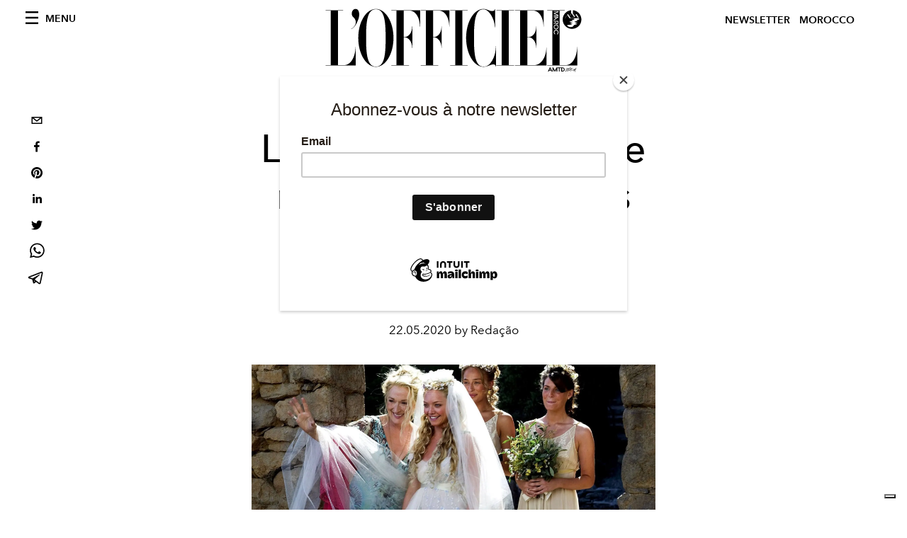

--- FILE ---
content_type: text/html; charset=utf-8
request_url: https://www.google.com/recaptcha/api2/aframe
body_size: 265
content:
<!DOCTYPE HTML><html><head><meta http-equiv="content-type" content="text/html; charset=UTF-8"></head><body><script nonce="S15fiqws6Iw34MqEaxqw-w">/** Anti-fraud and anti-abuse applications only. See google.com/recaptcha */ try{var clients={'sodar':'https://pagead2.googlesyndication.com/pagead/sodar?'};window.addEventListener("message",function(a){try{if(a.source===window.parent){var b=JSON.parse(a.data);var c=clients[b['id']];if(c){var d=document.createElement('img');d.src=c+b['params']+'&rc='+(localStorage.getItem("rc::a")?sessionStorage.getItem("rc::b"):"");window.document.body.appendChild(d);sessionStorage.setItem("rc::e",parseInt(sessionStorage.getItem("rc::e")||0)+1);localStorage.setItem("rc::h",'1769029454029');}}}catch(b){}});window.parent.postMessage("_grecaptcha_ready", "*");}catch(b){}</script></body></html>

--- FILE ---
content_type: image/svg+xml
request_url: https://www.lofficielmaroc.ma/images/logo-lofficiel-rev-amtd.svg
body_size: 5281
content:
<svg xmlns="http://www.w3.org/2000/svg" xml:space="preserve" id="Calque_1" x="0" y="0" style="enable-background:new 0 0 113 26" version="1.1" viewBox="0 0 113 26"><style>.st0{fill:#fff}</style><path d="M107.81 3.92c-.09-.14-.18-.27-.27-.41-.06.09-.12.18-.17.26-.02.02-.04.02-.05 0-.27-.4-.53-.8-.8-1.2-.01.02-.02.04-.04.05l-.58.88c-.02.03-.04.03-.05 0l-1.07-1.61c-.05.07-.1.15-.15.22l-.7 1.06c.16.24.32.49.48.73l3.4.02" class="st0"/><path d="M105.35.66v1.39l.72 1.08.36-.54c.09-.13.18-.27.27-.4.02-.02.04-.02.05 0l.42.63.7 1.06c0 .01.01.01.01.02v.21c0 .05-.02.07-.07.07h-.06c-.07 0-.09.09-.03.13.06.03.12.07.19.1.06.03.04.13-.03.13-.35.02-.69.03-1.04.05-.07 0-.09.11-.02.13.15.05.31.11.46.16.06.02.06.11-.01.13-.42.11-.83.21-1.25.32-.07.02-.07.11-.01.13.37.13.75.26 1.12.39.07.02.06.13-.02.13-.25.01-.5.03-.75.05-.07 0-.09.1-.02.13.2.08.4.17.59.25.06.03.05.12-.02.13-.32.04-.66.02-.97.13-.35.12-.3.49-.73.72-.43.23-1.01.22-1.44.05-.43-.17-.58-.26-.74-.4-.15-.13-.01-.32.14-.32.46-.06 1.26-.12 1.72-.18.07-.01.08-.1.02-.13-.2-.08-.4-.17-.59-.25-.07-.03-.05-.13.02-.13.25-.02.5-.03.75-.05.07-.01.09-.11.02-.13-.37-.13-.75-.26-1.12-.39-.06-.02-.06-.11.01-.13.42-.11.83-.21 1.25-.32.07-.02.07-.11.01-.13-.15-.05-.31-.11-.46-.16-.04-.01-.05-.04-.04-.08s.03-.05.06-.05c.35-.02.69-.03 1.04-.05.07 0 .09-.09.03-.13-.06-.03-.12-.07-.18-.1s-.04-.13.03-.13h.16c.05 0 .07-.02.07-.07v-.13H104c-.01 0-.02 0-.03-.01-.31-.47-.62-.93-.93-1.4-.31.47-.62.93-.92 1.4-.01.02-.02.02-.04.01s-.02-.03-.01-.04c.32-.48.63-.96.95-1.44.07-.1.13-.2.2-.3.02-.02.04-.02.05 0 .21.31.41.62.62.94.23-.35.46-.69.69-1.04.01-.01.02-.03.03-.04V.66a3.832 3.832 0 0 0-3.46 3.99c.09 2.04 1.77 3.64 3.81 3.65s3.73-1.59 3.83-3.63-1.41-3.81-3.44-4.01m.42.48c0-.03.03-.06.06-.06s.06.03.06.06-.03.06-.06.06-.06-.03-.06-.06m.07.57c0-.03.03-.06.06-.06s.06.03.06.06-.03.06-.06.06-.06-.03-.06-.06m.12.77c-.03 0-.06-.03-.06-.06s.03-.06.06-.06.06.03.06.06-.03.06-.06.06m.31-.41c-.03 0-.06-.03-.06-.06s.03-.06.06-.06.06.03.06.06-.03.06-.06.06m.25-.55c-.03 0-.06-.03-.06-.06s.03-.06.06-.06.06.03.06.06-.03.06-.06.06m.46.17c-.03 0-.06-.03-.06-.06s.03-.06.06-.06.06.03.06.06-.03.06-.06.06m.22.76c-.03 0-.06-.03-.06-.06s.03-.06.06-.06.06.03.06.06-.02.06-.06.06m.09-.47c-.03 0-.06-.03-.06-.06s.03-.06.06-.06.06.03.06.06c0 .04-.02.06-.06.06m-2.9-.5c.03 0 .06.03.06.06s-.03.06-.06.06-.06-.03-.06-.06.03-.06.06-.06m-.2-.57c.03 0 .06.03.06.06s-.03.06-.06.06-.06-.03-.06-.06c0-.04.03-.06.06-.06m-.2 1.45c.03 0 .06.03.06.06s-.03.06-.06.06-.06-.03-.06-.06c0-.04.02-.06.06-.06m-.14-.33c0 .03-.03.06-.06.06s-.06-.03-.06-.06.03-.06.06-.06.06.03.06.06m-.16-.95c.03 0 .06.03.06.06s-.03.06-.06.06-.06-.03-.06-.06.02-.06.06-.06m-.03.37c.03 0 .06.03.06.06s-.03.06-.06.06-.06-.03-.06-.06.03-.06.06-.06m-.62.17c.03 0 .06.03.06.06s-.03.06-.06.06-.06-.03-.06-.06.02-.06.06-.06m-.25.36c.03 0 .06.03.06.06s-.03.06-.06.06-.06-.03-.06-.06.03-.06.06-.06M95.87 24.1l-.79 1.66h.34l.19-.4h.77l.2.4h.34l-.79-1.66h-.26zm-.13.97.26-.55.26.55h-.52zM97.96 25.34l-.67-1.24H97v1.66h.31v-.98l.52.98h.25l.52-.98v.98h.32V24.1h-.3zM99 24.38h.58v1.38h.32v-1.38h.58v-.28H99zM101.68 24.31c-.16-.14-.38-.21-.65-.21h-.47v1.66h.47c.27 0 .49-.07.65-.21.19-.17.29-.38.29-.61a.79.79 0 0 0-.29-.63m-.21 1.03c-.11.09-.26.14-.45.14h-.15v-1.1h.15c.2 0 .36.05.46.14.11.09.16.23.16.41-.01.18-.06.32-.17.41M103.06 25.4c.05.02-.07.08-.04.11.02.02.1 0 .11 0s.12-.02.17-.05c.03-.02.04-.02.04-.03.02-.04.03-.08.04-.1.05-.15.24-.51.36-.7.02-.02.03-.05.06-.07.02-.02.07-.01.09.01s-.03.02-.04.04c-.16.24-.3.5-.42.76 0 .01-.01.02-.01.04h.02c.08-.04.15-.07.22-.1.23-.12.45-.26.65-.44.1-.1.2-.2.25-.33.05-.12 0-.21-.13-.22a.83.83 0 0 0-.41.07c-.35.13-.62.37-.86.64-.08.09-.16.17-.2.29 0 .01-.01.06-.03.06h-.01c-.03-.07-.01-.11.01-.16.13-.22.3-.41.5-.57.19-.16.4-.29.64-.36.12-.04.24-.06.37-.03.18.05.25.2.17.37-.09.17-.22.3-.37.41-.32.23-.66.43-1.05.53-.04.01-.08.01-.12.01-.04-.01-.09-.02-.09-.07-.01-.07.05-.11.08-.11" class="st0"/><path d="M103.1 25.58h-.04c-.03-.01-.1-.02-.1-.08 0-.03.01-.06.04-.08a.11.11 0 0 1 .06-.03c.01 0 .02.01.02.02 0 .02-.01.03-.03.05-.01.01-.03.03-.03.04.01.01.04.01.1 0 .01 0 .12-.02.17-.05.02-.01.03-.02.03-.02.01-.03.02-.06.03-.08l.01-.02c.05-.15.24-.51.37-.7.02-.03.04-.05.06-.08.01-.01.03-.02.05-.01.02 0 .05.01.06.02.01.01.01.01.01.02s-.01.02-.02.02-.02.01-.02.01c-.16.25-.31.51-.42.76 0 0 0 .01-.01.01l.06-.03c.05-.02.1-.05.15-.07.25-.14.46-.27.64-.43.09-.08.19-.19.25-.33.02-.06.02-.11 0-.14-.02-.04-.06-.06-.12-.07a.773.773 0 0 0-.4.07c-.3.11-.57.32-.86.64l-.02.02c-.07.08-.14.15-.18.26v.01c0 .02-.01.06-.04.06-.01 0-.02 0-.02-.01-.04-.07-.01-.12.01-.17.13-.21.3-.4.5-.57.21-.18.42-.29.64-.36.12-.04.24-.06.38-.03.09.02.16.08.19.15s.02.15-.02.24c-.08.15-.2.29-.37.41-.39.28-.71.44-1.05.53-.03.02-.06.02-.08.02zm-.04-.16c-.01 0-.03.01-.04.02s-.03.03-.03.06c0 .04.03.05.08.06.03.01.07 0 .11-.01.34-.08.66-.24 1.04-.52.17-.12.29-.25.37-.4.04-.08.05-.15.02-.22a.254.254 0 0 0-.18-.13.622.622 0 0 0-.36.03c-.22.07-.43.18-.64.36-.2.17-.37.36-.5.57-.03.05-.04.09-.01.14.01-.01.02-.03.02-.04v-.01c.04-.11.11-.19.18-.27l.02-.02c.29-.32.56-.53.87-.64.13-.05.27-.09.42-.07.07.01.11.04.14.08.02.04.02.1 0 .16-.06.14-.16.25-.25.34-.18.17-.39.3-.65.44-.05.03-.1.05-.15.07-.02.01-.05.02-.07.03s-.02.01-.03 0h-.01v-.01c.01-.02.01-.03.01-.04.11-.26.25-.52.42-.76 0-.01.02-.02.03-.02 0 0 .01 0 .01-.01-.01-.01-.02-.02-.04-.02-.01 0-.02 0-.03.01-.02.02-.04.05-.05.07-.12.19-.31.55-.36.7l-.01.02c-.01.02-.02.05-.03.08 0 .01-.03.03-.04.03-.05.03-.16.05-.17.05-.04.01-.1.01-.12-.01-.01-.01-.01-.01-.01-.02 0-.02.02-.04.03-.06 0-.02.01-.04.01-.04zm-.15-.05zM105.49 24.5c0 .01-.03.02-.03.01-.02-.11-.07-.15-.26-.11-.15.04-.28.11-.41.2-.02.01-.05.03-.04.06 0 .01.04.01.07.01.05 0 .09-.01.14-.01.02 0 .05 0 .06.02.01.03-.02.04-.04.05-.22.11-.42.26-.59.43-.07.08-.15.2-.16.24-.01.04-.01.1.06.1.06.01.19-.04.34-.1.25-.11.49-.23.74-.34.02-.01.06-.03.08-.01.02.02-.03.04-.05.05-.29.16-.58.33-.9.44-.06.02-.12.03-.18.03-.14.01-.2-.08-.15-.21.03-.07.08-.14.13-.2.12-.15.28-.27.43-.38.03-.02.11-.04 0-.07-.06-.02-.05-.09.01-.14.11-.1.24-.17.39-.21.07-.02.14-.04.21-.03.07 0 .17.06.15.17" class="st0"/><path d="M104.29 25.57c-.06 0-.11-.02-.14-.06-.03-.04-.03-.1-.01-.17.03-.08.08-.14.13-.2.14-.16.31-.29.44-.38.01 0 .02-.01.02-.01.01-.01.03-.02.03-.02s-.01-.01-.05-.02c-.02-.01-.04-.02-.05-.04-.01-.03.01-.08.05-.11.11-.09.24-.16.39-.22.06-.02.14-.04.22-.03.07.01.13.04.16.08.02.03.03.07.02.11 0 .01-.02.02-.03.02-.01 0-.02-.01-.02-.02-.02-.1-.06-.14-.25-.1-.14.04-.27.1-.4.2h-.01c-.01.01-.04.03-.03.04h.05c.03 0 .06 0 .08-.01.02 0 .04 0 .06-.01.02 0 .06 0 .07.03s-.02.05-.04.06h-.01c-.22.11-.42.25-.59.43-.07.08-.15.2-.16.23-.01.02-.01.04 0 .06.01.01.02.02.05.03h.01c.07 0 .2-.05.33-.1.15-.07.3-.14.46-.21.09-.04.19-.09.28-.13h.01c.02-.01.06-.03.08 0 0 .01.01.02 0 .02 0 .02-.03.03-.05.04l-.05.03c-.27.15-.56.31-.86.42-.05.02-.11.03-.19.04.01 0 0 0 0 0zm.99-1.24c-.06 0-.11.02-.16.03-.15.05-.28.12-.38.21-.03.03-.05.07-.05.09 0 .01.01.02.03.03.04.01.06.02.06.04s-.02.03-.04.04c-.01 0-.02.01-.02.01-.13.09-.3.21-.43.37-.05.06-.1.12-.13.19-.02.06-.02.11.01.15.03.03.07.05.14.05s.13-.02.18-.03c.3-.11.59-.26.86-.42l.05-.03c.01-.01.03-.02.04-.03v-.01c-.01-.01-.04 0-.05.01h-.01c-.09.04-.19.09-.28.13-.15.07-.3.14-.46.21-.16.06-.27.1-.33.1h-.01c-.04 0-.05-.02-.06-.04-.02-.03-.01-.06-.01-.08.01-.03.09-.16.17-.24.17-.18.37-.33.6-.44h.01c.02-.01.03-.02.02-.03 0-.01-.02-.02-.04-.01-.02 0-.04 0-.06.01-.03 0-.06.01-.08.01-.03 0-.07 0-.07-.02-.01-.03.02-.05.04-.06h.01c.13-.1.27-.17.41-.2.18-.03.25 0 .28.12.01-.03 0-.07-.02-.09-.03-.04-.08-.06-.14-.07h-.08zM102.34 24.9c0-.03.05-.08.15-.2 0 0 .19-.21.55-.36.02-.01.04-.01.06-.02.03-.01.07-.02.1.01s.04.06.01.11c-.04.09-.1.18-.15.26-.14.21-.28.41-.42.62-.07.1-.13.15.04.16.03 0-.01.03-.01.03-.19-.01-.16.03-.25.15 0 0-.02.04-.04.05-.01.01-.02.04-.04.03-.02-.01-.01-.04-.01-.06 0 0 0-.01.01-.01.02-.04.06-.11.03-.11-.08.01-.2.08-.21.1 0 0-.01.03-.03.04h-.01c-.03-.01-.02-.06 0-.08.04-.04.09-.07.15-.09.2-.07.19-.09.26-.19.19-.29.39-.57.59-.86.02-.03.05-.07.02-.09-.03-.02-.06 0-.09.01-.31.15-.47.24-.59.41-.02.03-.06.11-.07.12-.03.02-.05-.01-.05-.03" class="st0"/><path d="M102.34 25.77h-.01c-.02-.01-.03-.04-.01-.08 0 0 0-.01.01-.01 0-.01.01-.02.01-.03.01-.02.03-.06.03-.07-.08.01-.19.08-.2.09 0 .01-.01.03-.03.04h-.02c-.01-.01-.02-.02-.02-.03-.01-.02.01-.05.02-.07a.35.35 0 0 1 .15-.09c.17-.06.19-.08.24-.16 0-.01.01-.02.02-.03.13-.2.27-.39.4-.58.06-.09.13-.18.19-.28l.01-.01c.01-.02.03-.04.02-.05 0 0 0-.01-.01-.01-.02-.01-.04 0-.07.01h-.01c-.32.16-.47.24-.58.41-.01.01-.02.03-.03.05-.03.05-.04.07-.05.08-.01 0-.03 0-.04-.01s-.02-.03-.02-.04c0-.03.05-.08.15-.2 0 0 .2-.22.55-.36.02-.01.04-.01.06-.02h.01c.03-.01.07-.02.1.01s.04.07.02.12c-.04.09-.1.18-.15.26-.09.13-.18.27-.27.4-.05.07-.1.14-.15.22-.01.01-.02.02-.02.03-.03.04-.05.07-.04.08s.04.02.1.03c.02 0 .02.02.02.02 0 .01-.02.03-.03.03-.14-.01-.16.01-.2.08a.21.21 0 0 1-.04.06c-.01.01-.02.03-.04.05 0 0 0 .01-.01.01-.02.03-.04.05-.06.05zm.03-.22c.01 0 .01 0 .02.01.01.02 0 .05-.03.09 0 .01-.01.02-.01.03v.01c-.01.02-.01.04 0 .05 0 0 .01 0 .02-.02l.01-.01c.01-.01.03-.04.03-.05.02-.02.03-.04.04-.06.04-.07.06-.1.21-.09 0 0 .01 0 .01-.01-.07-.01-.1-.02-.11-.04-.01-.03.01-.06.04-.11.01-.01.02-.02.02-.03.05-.07.1-.14.15-.22.09-.13.18-.27.27-.4.06-.08.11-.17.15-.26.02-.04.01-.07-.01-.09-.02-.02-.05-.01-.08 0h-.01c-.02.01-.04.01-.05.02-.35.14-.54.35-.54.35-.09.1-.15.16-.15.19 0 .01 0 .02.01.02h.01c.01 0 .03-.04.04-.07.01-.02.02-.04.03-.05.12-.17.27-.26.59-.41h.01c.03-.01.06-.03.09-.01.01.01.02.02.02.03 0 .02-.01.05-.03.07l-.01.01c-.06.09-.13.18-.19.28-.13.19-.27.38-.4.58-.01.01-.01.02-.02.03-.05.08-.06.1-.25.16-.07.02-.11.05-.14.09-.01.01-.02.03-.01.05 0 .01 0 .01.01.01s.01-.02.02-.03v-.01c.03-.03.15-.1.24-.11zm.31-.05zM106.7 24.32c.01-.03.03-.07-.01-.09s-.06.01-.08.03c-.2.18-.36.39-.5.61-.07.1-.06.15-.26.17-.08.01-.08-.02-.06-.06.04-.1.07-.2.13-.3.02-.03.03-.06.02-.1 0-.01-.01-.02-.03-.02-.03 0-.05.05-.06.08-.04.11-.08.23-.13.34-.03.06-.02.09-.12.12-.07.02-.13.03-.2.05-.01 0-.06.01-.05.03.01.02.04.01.06.01.06-.01.12-.02.17-.04.08-.02.09-.03.06.04-.03.08-.05.18-.07.26-.01.04 0 .07.03.09s.05.01.08-.01c.04-.03.07-.06.09-.09.07-.09.15-.18.21-.28.05-.09.06-.09.13-.09h.07c.09 0 .1-.02.06.08-.05.11-.09.23-.13.35-.03.1-.05.21-.06.31 0 .03 0 .08.03.09.03 0 .04-.05.04-.08.03-.2.11-.39.17-.59.02-.07.02-.05.04-.1 0-.01.04-.07.04-.07.04 0 .06.01.08.01.05 0 .08.01.09 0 .01-.01-.02-.02-.04-.03-.02 0-.1-.03-.1-.04.01-.04.04-.1.05-.12.09-.18.17-.37.25-.56m-.78.82c-.07.12-.15.23-.24.33-.01.01-.03.02-.04.02-.02 0-.01-.03-.01-.04.02-.1.06-.2.09-.3.02-.07.15-.05.16-.06.06 0 .08-.01.04.05m.5-.36-.06.12c-.05.1-.03.12-.2.1-.03 0-.04-.01-.02-.04.03-.06.34-.45.44-.55.01-.01.01 0 .01.01-.05.11-.12.25-.17.36" class="st0"/><path d="M106.1 25.91c-.04-.01-.05-.06-.05-.1.02-.13.04-.22.06-.31.04-.12.08-.24.13-.35l.01-.01c.01-.02.02-.05.02-.05h-.14c-.06 0-.07 0-.12.08-.04.07-.09.14-.14.2-.02.03-.04.05-.06.08-.03.03-.06.07-.1.1-.03.02-.06.04-.1.01a.095.095 0 0 1-.04-.1l.01-.04c.02-.07.04-.15.06-.21 0-.01.01-.04.01-.04s-.03.01-.05.01l-.15.03h-.03c-.02 0-.06.01-.07-.02v-.02c.01-.01.03-.02.05-.03.06-.02.11-.03.17-.05l.03-.01c.08-.02.08-.04.1-.08 0-.01.01-.02.01-.03.02-.06.04-.12.07-.17.02-.05.04-.11.06-.16s.05-.08.07-.09c.02 0 .03.01.04.03.01.04 0 .08-.02.11-.05.07-.08.15-.11.23-.01.02-.01.04-.02.06 0 .01-.01.04-.01.04s.01.01.06.01c.16-.01.18-.05.23-.12.01-.01.02-.03.03-.04.18-.26.33-.45.5-.61l.01-.01c.02-.02.05-.05.09-.02.05.03.03.07.01.1v.01c-.04.1-.09.2-.13.3l-.12.27v.01a.66.66 0 0 0-.04.11c.01.01.05.02.09.03.01 0 .05.02.05.04 0 .01 0 .01-.01.01-.01.01-.03.01-.09 0-.02 0-.04 0-.07-.01h-.01l-.03.06-.01.02c-.01.02-.01.02-.02.05l-.01.02c-.01.03-.02.05-.03.08-.06.16-.12.33-.15.5v.01c0 .02-.01.06-.04.07.01 0 .01 0 0 0zm.02-.85h.07c.05 0 .08 0 .09.01.01.01 0 .03-.02.07l-.01.01c-.04.11-.08.22-.13.35-.03.09-.05.18-.06.31 0 .03 0 .07.02.08h.01c.01-.01.01-.04.02-.05v-.01c.03-.18.09-.35.15-.51.01-.03.02-.05.03-.08l.01-.02c.01-.03.01-.03.02-.05l.01-.02c0-.01.03-.06.04-.07v-.01h.03c.03 0 .05.01.07.01h.06c-.01 0-.02-.01-.02-.01a.426.426 0 0 1-.11-.04v-.01c.01-.04.03-.09.04-.12v-.01l.12-.27c.04-.1.09-.2.13-.3v-.01c.01-.03.02-.06-.01-.07-.02-.01-.04 0-.06.02l-.01.01c-.17.16-.32.34-.5.6-.01.02-.02.03-.03.04-.04.07-.07.12-.25.13-.04 0-.07 0-.08-.01-.01-.02 0-.04 0-.07.01-.02.02-.04.02-.06.03-.08.06-.16.11-.24.02-.03.03-.06.02-.09 0-.01-.01-.01-.02-.01s-.03.03-.05.07c-.02.05-.04.11-.06.16-.02.06-.04.12-.07.17 0 .01-.01.02-.01.03-.02.05-.03.08-.12.1l-.03.01c-.06.01-.11.03-.17.04-.03.01-.03.01-.03.02 0 0 .01.01.04 0h.03c.05-.01.1-.02.14-.03.05-.01.07-.02.08-.01s0 .03-.01.07c-.02.06-.04.14-.06.21l-.01.04c-.01.03 0 .06.03.08.02.02.04.01.07-.01.04-.03.07-.06.09-.09s.04-.05.06-.08c.05-.06.1-.13.14-.2.09-.08.11-.08.18-.08zm-.47.44c-.01 0-.01 0 0 0-.03-.01-.03-.04-.02-.05.01-.08.04-.15.07-.22.01-.03.02-.05.03-.08.02-.07.13-.07.16-.06h.03c.02 0 .04 0 .04.01s0 .03-.02.05c-.07.11-.15.23-.25.33-.01 0-.03.02-.04.02zm.21-.4c-.04 0-.1 0-.12.05-.01.03-.02.05-.03.08-.03.07-.05.14-.07.22v.02l.02-.02c.1-.1.17-.21.24-.33.01-.02.01-.02.01-.03h-.05c.01.01.01.01 0 .01zm.39-.08c-.02 0-.05 0-.09-.01-.01 0-.03 0-.04-.02s0-.03 0-.04c.03-.06.34-.45.44-.56.01-.01.02-.01.02 0 .01 0 .01.01.01.02-.03.08-.07.16-.11.24-.02.04-.04.09-.06.13l-.03.06-.03.06c-.01.01-.01.02-.01.03-.02.07-.03.09-.1.09zm.32-.6c-.11.12-.4.48-.42.53-.01.01-.01.02 0 .02l.02.01c.14.02.15.01.18-.06 0-.01.01-.02.01-.03l.03-.06.03-.06c.02-.04.04-.08.06-.13.03-.07.06-.14.09-.22zm.01-.01zM106.32 25.92c-.05 0-.08-.04-.08-.08s.04-.08.08-.08.08.04.08.08c.01.05-.03.08-.08.08m.07-.15c-.02-.02-.04-.03-.07-.03s-.05.01-.07.03-.03.04-.03.07c0 .03.01.05.03.07s.04.03.07.03.05-.01.07-.03.03-.04.03-.07a.09.09 0 0 0-.03-.07" class="st0"/><path d="M106.32 25.84h-.02v-.04h.02c.02 0 .03.01.03.02s-.01.02-.03.02m.03 0c.01-.01.02-.01.02-.03 0-.01 0-.02-.01-.02-.01-.01-.02-.01-.03-.01h-.03v.11h.02v-.05h.02c.02 0 .03.02.03.05h.02c0-.02-.01-.03-.01-.04-.02 0-.03 0-.03-.01M60.14.82h2.14V.68h-7.19v.14h2.11v22.35h-2.11v.14h7.19v-.14h-2.14z" class="st0"/><path d="M73.52 18.21c-.31 1.35-.96 2.91-1.84 4-.97 1.21-1.99 1.53-2.8 1.54s-1.53-.25-2.05-.76c-1.72-1.69-1.96-5.97-1.96-10.99s.25-9.31 1.96-10.99C67.35.5 68.04.3 68.86.3c1 .01 2.19.95 3.12 2.52.75 1.26 1.35 2.93 1.43 4.84h.1V.19h-.08c-.1.86-1.18.97-2.07.66-.86-.29-1.61-.68-2.5-.71-3.98-.09-7.2 5.31-7.2 11.85s3.23 11.95 7.2 11.85c.89-.02 2.05-.47 2.93-.8.88-.32 1.9-.38 2.03.76h.08v-8.45l-.07-.01c-.02 1.01-.11 1.99-.31 2.87zM74.06.82h2.11v22.35h-2.11v.14h7.19v-.14h-2.14V.82h2.14V.68h-7.19zM24.76.15c-3.98 0-7.2 5.31-7.2 11.85s3.22 11.85 7.2 11.85 7.2-5.3 7.2-11.85S28.73.15 24.76.15zm.02 23.61c-3.6 0-4.02-5.21-4.02-11.76s.4-11.73 4-11.73S28.75 5.45 28.75 12c0 6.54-.37 11.75-3.97 11.76z" class="st0"/><path d="M31.09.82h2.11v22.35h-2.11v.14h7.2v-.14h-2.14V11.76h.41c1.33 0 3.03 1.54 3.03 4.35h.09V7.28h-.09c0 3.06-1.81 4.34-3.02 4.34h-.42V.82h2.21c3.24 0 4.4 3.89 4.4 6.54h.09V.68H31.09v.14zM43.09.82h2.11v22.35h-2.11v.14h7.2v-.14h-2.14V11.76h.41c1.33 0 3.03 1.55 3.03 4.35h.09V7.28h-.09c0 3.06-1.81 4.34-3.02 4.34h-.42V.82h2.21c3.24 0 4.4 3.9 4.4 6.54h.09V.68H43.09v.14zM89.34 23.17h-2.65V11.76h.62c1.33 0 3.03 1.54 3.03 4.35h.09V7.28h-.09c0 3.06-1.81 4.34-3.02 4.34h-.63V.82h2.21c3.24 0 4.4 3.89 4.4 6.54h.09V.68H81.64v.14h2.11v22.35h-2.09v.14h12.89V16h-.09c-.01 3.34-1.8 7.17-5.12 7.17zM11.61 23.17H9.26V.82h2.14V.68H4.21v.14h2.11v22.35H4.23v.14h12.3v-7.64h-.09c0 3.34-1.51 7.5-4.83 7.5zM107.05 15.67c0 3.34-1.51 7.5-4.82 7.5h-2.35V.82h2.14V.68h-7.19v.14h2.11v22.35h-2.09v.14h12.3v-7.64h-.1zM97.51 2.74l1.6.01-1.6-.63v-.2l1.6-.63-1.6.01v-.28h1.9v.42l-1.47.59 1.47.58v.41h-1.9v-.28zm.95 3.21c.08.09.19.13.31.13.13 0 .25-.06.32-.16.05-.08.06-.19.06-.32v-.27h-1.63v-.3h1.89v.54c0 .3-.04.45-.11.55-.1.16-.3.25-.51.25-.13 0-.26-.04-.36-.11-.14-.1-.18-.22-.21-.37l-.7.45v-.32l.86-.52v.07c0 .13 0 .29.08.38zm-.95-1.39.54-.38v-.56c0-.03 0-.03.01-.06-.02.01-.03.01-.06.01h-.49V3.3h1.89v.26l-1.89 1.33v-.33zm.94 1.96c.6 0 .99.46.99.99 0 .57-.44.99-.98.99s-.98-.43-.98-1 .45-.98.97-.98zm.38 4.07v-.32c.12-.06.35-.25.36-.59 0-.4-.33-.68-.71-.68-.39 0-.72.29-.72.69 0 .37.28.54.35.58l-.02.32c-.35-.12-.61-.47-.61-.9 0-.57.45-.99.99-.99.52 0 .98.4.98.99 0 .51-.36.81-.62.9zM14.63 8.29l.02.11c1.39-.52 2.44-2.48 3.05-4.36.36-1.11.35-2.39-.11-3.22-.59-1.05-1.9-.78-2.38.06-.32.56-.55 1.51.07 2.37.19.27.42.39.67.7.37.46.72 1.17.55 2.08-.17 1.02-1.2 2.05-1.87 2.26z" class="st0"/><path d="M98.45 8.21c.37 0 .72-.27.72-.69.01-.42-.33-.7-.71-.7-.39 0-.72.29-.72.7s.35.69.71.69zM98.38 3.58c-.03 0-.03 0-.06-.01.01.02.01.03.01.06v.16c0 .1 0 .12-.01.22.09-.07.1-.08.2-.15l.1-.07c.16-.11.19-.13.34-.22v-.01c-.14.02-.18.02-.33.02h-.25z" class="st0"/></svg>

--- FILE ---
content_type: application/javascript; charset=utf-8
request_url: https://www.lofficielmaroc.ma/_next/static/chunks/319-2e9ec66992d3e515.js
body_size: 2636
content:
"use strict";(self.webpackChunk_N_E=self.webpackChunk_N_E||[]).push([[319],{2319:function(e,t,o){o.d(t,{PB:function(){return d},dX:function(){return m}});var a=o(1984),n=o.n(a),r=o(6168);function p(){return p=Object.assign||function(e){for(var t=1;t<arguments.length;t++){var o=arguments[t];for(var a in o)Object.prototype.hasOwnProperty.call(o,a)&&(e[a]=o[a])}return e},p.apply(this,arguments)}function i(e,t){e.prototype=Object.create(t.prototype),e.prototype.constructor=e,e.__proto__=t}var l={templateTitle:"",noindex:!1,nofollow:!1,defaultOpenGraphImageWidth:0,defaultOpenGraphImageHeight:0,defaultOpenGraphVideoWidth:0,defaultOpenGraphVideoHeight:0,disableGooglebot:!1},h=function(e,t,o){void 0===t&&(t=[]);var a=void 0===o?{}:o,n=a.defaultWidth,p=a.defaultHeight;return t.reduce((function(t,o,a){return t.push(r.createElement("meta",{key:"og:"+e+":0"+a,property:"og:"+e,content:o.url})),o.alt&&t.push(r.createElement("meta",{key:"og:"+e+":alt0"+a,property:"og:"+e+":alt",content:o.alt})),o.secureUrl&&t.push(r.createElement("meta",{key:"og:"+e+":secure_url0"+a,property:"og:"+e+":secure_url",content:o.secureUrl.toString()})),o.type&&t.push(r.createElement("meta",{key:"og:"+e+":type0"+a,property:"og:"+e+":type",content:o.type.toString()})),o.width?t.push(r.createElement("meta",{key:"og:"+e+":width0"+a,property:"og:"+e+":width",content:o.width.toString()})):n&&t.push(r.createElement("meta",{key:"og:"+e+":width0"+a,property:"og:"+e+":width",content:n.toString()})),o.height?t.push(r.createElement("meta",{key:"og:"+e+":height"+a,property:"og:"+e+":height",content:o.height.toString()})):p&&t.push(r.createElement("meta",{key:"og:"+e+":height"+a,property:"og:"+e+":height",content:p.toString()})),t}),[])},c=function(e){var t,o,a,n=[];e.titleTemplate&&(l.templateTitle=e.titleTemplate);var i="";e.title?(i=e.title,l.templateTitle&&(i=l.templateTitle.replace(/%s/g,(function(){return i})))):e.defaultTitle&&(i=e.defaultTitle),i&&n.push(r.createElement("title",{key:"title"},i));var c,d,s=e.noindex||l.noindex||e.dangerouslySetAllPagesToNoIndex,u=e.nofollow||l.nofollow||e.dangerouslySetAllPagesToNoFollow,m=e.disableGooglebot||l.disableGooglebot||e.dangerouslyDisableGooglebot,g="";if(e.robotsProps){var f=e.robotsProps,y=f.nosnippet,G=f.maxSnippet,k=f.maxImagePreview,b=f.maxVideoPreview,v=f.noarchive,E=f.noimageindex,w=f.notranslate,_=f.unavailableAfter;g=(y?",nosnippet":"")+(G?",max-snippet:"+G:"")+(k?",max-image-preview:"+k:"")+(v?",noarchive":"")+(_?",unavailable_after:"+_:"")+(E?",noimageindex":"")+(b?",max-video-preview:"+b:"")+(w?",notranslate":"")}(e.dangerouslyDisableGooglebot&&(l.disableGooglebot=!0),s||u?(e.dangerouslySetAllPagesToNoIndex&&(l.noindex=!0),e.dangerouslySetAllPagesToNoFollow&&(l.nofollow=!0),n.push(r.createElement("meta",{key:"robots",name:"robots",content:(s?"noindex":"index")+","+(u?"nofollow":"follow")+g})),m||n.push(r.createElement("meta",{key:"googlebot",name:"googlebot",content:(s?"noindex":"index")+","+(u?"nofollow":"follow")+g}))):(n.push(r.createElement("meta",{key:"robots",name:"robots",content:"index,follow"+g})),m||n.push(r.createElement("meta",{key:"googlebot",name:"googlebot",content:"index,follow"+g}))),e.description&&n.push(r.createElement("meta",{key:"description",name:"description",content:e.description})),e.mobileAlternate&&n.push(r.createElement("link",{rel:"alternate",key:"mobileAlternate",media:e.mobileAlternate.media,href:e.mobileAlternate.href})),e.languageAlternates&&e.languageAlternates.length>0&&e.languageAlternates.forEach((function(e){n.push(r.createElement("link",{rel:"alternate",key:"languageAlternate-"+e.hrefLang,hrefLang:e.hrefLang,href:e.href}))})),e.twitter&&(e.twitter.cardType&&n.push(r.createElement("meta",{key:"twitter:card",name:"twitter:card",content:e.twitter.cardType})),e.twitter.site&&n.push(r.createElement("meta",{key:"twitter:site",name:"twitter:site",content:e.twitter.site})),e.twitter.handle&&n.push(r.createElement("meta",{key:"twitter:creator",name:"twitter:creator",content:e.twitter.handle}))),e.facebook&&e.facebook.appId&&n.push(r.createElement("meta",{key:"fb:app_id",property:"fb:app_id",content:e.facebook.appId})),null!=(t=e.openGraph)&&t.title||e.title)&&n.push(r.createElement("meta",{key:"og:title",property:"og:title",content:(null==(c=e.openGraph)?void 0:c.title)||i}));(null!=(o=e.openGraph)&&o.description||e.description)&&n.push(r.createElement("meta",{key:"og:description",property:"og:description",content:(null==(d=e.openGraph)?void 0:d.description)||e.description}));if(e.openGraph){if((e.openGraph.url||e.canonical)&&n.push(r.createElement("meta",{key:"og:url",property:"og:url",content:e.openGraph.url||e.canonical})),e.openGraph.type){var T=e.openGraph.type.toLowerCase();n.push(r.createElement("meta",{key:"og:type",property:"og:type",content:T})),"profile"===T&&e.openGraph.profile?(e.openGraph.profile.firstName&&n.push(r.createElement("meta",{key:"profile:first_name",property:"profile:first_name",content:e.openGraph.profile.firstName})),e.openGraph.profile.lastName&&n.push(r.createElement("meta",{key:"profile:last_name",property:"profile:last_name",content:e.openGraph.profile.lastName})),e.openGraph.profile.username&&n.push(r.createElement("meta",{key:"profile:username",property:"profile:username",content:e.openGraph.profile.username})),e.openGraph.profile.gender&&n.push(r.createElement("meta",{key:"profile:gender",property:"profile:gender",content:e.openGraph.profile.gender}))):"book"===T&&e.openGraph.book?(e.openGraph.book.authors&&e.openGraph.book.authors.length&&e.openGraph.book.authors.forEach((function(e,t){n.push(r.createElement("meta",{key:"book:author:0"+t,property:"book:author",content:e}))})),e.openGraph.book.isbn&&n.push(r.createElement("meta",{key:"book:isbn",property:"book:isbn",content:e.openGraph.book.isbn})),e.openGraph.book.releaseDate&&n.push(r.createElement("meta",{key:"book:release_date",property:"book:release_date",content:e.openGraph.book.releaseDate})),e.openGraph.book.tags&&e.openGraph.book.tags.length&&e.openGraph.book.tags.forEach((function(e,t){n.push(r.createElement("meta",{key:"book:tag:0"+t,property:"book:tag",content:e}))}))):"article"===T&&e.openGraph.article?(e.openGraph.article.publishedTime&&n.push(r.createElement("meta",{key:"article:published_time",property:"article:published_time",content:e.openGraph.article.publishedTime})),e.openGraph.article.modifiedTime&&n.push(r.createElement("meta",{key:"article:modified_time",property:"article:modified_time",content:e.openGraph.article.modifiedTime})),e.openGraph.article.expirationTime&&n.push(r.createElement("meta",{key:"article:expiration_time",property:"article:expiration_time",content:e.openGraph.article.expirationTime})),e.openGraph.article.authors&&e.openGraph.article.authors.length&&e.openGraph.article.authors.forEach((function(e,t){n.push(r.createElement("meta",{key:"article:author:0"+t,property:"article:author",content:e}))})),e.openGraph.article.section&&n.push(r.createElement("meta",{key:"article:section",property:"article:section",content:e.openGraph.article.section})),e.openGraph.article.tags&&e.openGraph.article.tags.length&&e.openGraph.article.tags.forEach((function(e,t){n.push(r.createElement("meta",{key:"article:tag:0"+t,property:"article:tag",content:e}))}))):"video.movie"!==T&&"video.episode"!==T&&"video.tv_show"!==T&&"video.other"!==T||!e.openGraph.video||(e.openGraph.video.actors&&e.openGraph.video.actors.length&&e.openGraph.video.actors.forEach((function(e,t){e.profile&&n.push(r.createElement("meta",{key:"video:actor:0"+t,property:"video:actor",content:e.profile})),e.role&&n.push(r.createElement("meta",{key:"video:actor:role:0"+t,property:"video:actor:role",content:e.role}))})),e.openGraph.video.directors&&e.openGraph.video.directors.length&&e.openGraph.video.directors.forEach((function(e,t){n.push(r.createElement("meta",{key:"video:director:0"+t,property:"video:director",content:e}))})),e.openGraph.video.writers&&e.openGraph.video.writers.length&&e.openGraph.video.writers.forEach((function(e,t){n.push(r.createElement("meta",{key:"video:writer:0"+t,property:"video:writer",content:e}))})),e.openGraph.video.duration&&n.push(r.createElement("meta",{key:"video:duration",property:"video:duration",content:e.openGraph.video.duration.toString()})),e.openGraph.video.releaseDate&&n.push(r.createElement("meta",{key:"video:release_date",property:"video:release_date",content:e.openGraph.video.releaseDate})),e.openGraph.video.tags&&e.openGraph.video.tags.length&&e.openGraph.video.tags.forEach((function(e,t){n.push(r.createElement("meta",{key:"video:tag:0"+t,property:"video:tag",content:e}))})),e.openGraph.video.series&&n.push(r.createElement("meta",{key:"video:series",property:"video:series",content:e.openGraph.video.series})))}e.defaultOpenGraphImageWidth&&(l.defaultOpenGraphImageWidth=e.defaultOpenGraphImageWidth),e.defaultOpenGraphImageHeight&&(l.defaultOpenGraphImageHeight=e.defaultOpenGraphImageHeight),e.openGraph.images&&e.openGraph.images.length&&n.push.apply(n,h("image",e.openGraph.images,{defaultWidth:l.defaultOpenGraphImageWidth,defaultHeight:l.defaultOpenGraphImageHeight})),e.defaultOpenGraphVideoWidth&&(l.defaultOpenGraphVideoWidth=e.defaultOpenGraphVideoWidth),e.defaultOpenGraphVideoHeight&&(l.defaultOpenGraphVideoHeight=e.defaultOpenGraphVideoHeight),e.openGraph.videos&&e.openGraph.videos.length&&n.push.apply(n,h("video",e.openGraph.videos,{defaultWidth:l.defaultOpenGraphVideoWidth,defaultHeight:l.defaultOpenGraphVideoHeight})),e.openGraph.locale&&n.push(r.createElement("meta",{key:"og:locale",property:"og:locale",content:e.openGraph.locale})),e.openGraph.site_name&&n.push(r.createElement("meta",{key:"og:site_name",property:"og:site_name",content:e.openGraph.site_name}))}return e.canonical&&n.push(r.createElement("link",{rel:"canonical",href:e.canonical,key:"canonical"})),e.additionalMetaTags&&e.additionalMetaTags.length>0&&e.additionalMetaTags.forEach((function(e){var t,o,a;n.push(r.createElement("meta",p({key:"meta:"+(null!=(t=null!=(o=null!=(a=e.keyOverride)?a:e.name)?o:e.property)?t:e.httpEquiv)},e)))})),null!=(a=e.additionalLinkTags)&&a.length&&e.additionalLinkTags.forEach((function(e){var t;n.push(r.createElement("link",p({key:"link"+(null!=(t=e.keyOverride)?t:e.href)+e.rel},e)))})),n},d=(r.Component,function(e){function t(){return e.apply(this,arguments)||this}return i(t,e),t.prototype.render=function(){var e=this.props,t=e.title,o=e.noindex,a=void 0!==o&&o,p=e.nofollow,i=e.robotsProps,l=e.description,h=e.canonical,d=e.openGraph,s=e.facebook,u=e.twitter,m=e.additionalMetaTags,g=e.titleTemplate,f=e.mobileAlternate,y=e.languageAlternates,G=e.additionalLinkTags,k=e.disableGooglebot;return r.createElement(n(),null,c({title:t,noindex:a,nofollow:p,robotsProps:i,description:l,canonical:h,facebook:s,openGraph:d,additionalMetaTags:m,twitter:u,titleTemplate:g,mobileAlternate:f,languageAlternates:y,additionalLinkTags:G,disableGooglebot:k}))},t}(r.Component)),s=function(e){return{__html:e}},u=function(e){return Array.isArray(e)?"["+e.map((function(e){return'{"@type": "Person","name": "'+e+'"}'}))+"]":'{"@type": "Person","name": "'+e+'"}'},m=function(e){var t=e.keyOverride,o=e.url,a=e.title,p=e.images,i=void 0===p?[]:p,l=e.datePublished,h=e.dateModified,c=void 0===h?null:h,d=e.authorName,m=e.description,g=e.publisherName,f=e.publisherLogo,y='{\n    "@context": "https://schema.org",\n    "@type": "Article",\n    "mainEntityOfPage": {\n      "@type": "WebPage",\n      "@id": "'+o+'"\n    },\n    "headline": "'+a+'",\n    "image": [\n      '+i.map((function(e){return'"'+e+'"'}))+'\n     ],\n    "datePublished": "'+l+'",\n    "dateModified": "'+(c||l)+'",\n    "author": '+u(d)+',\n    "publisher": {\n      "@type": "Organization",\n      "name": "'+g+'",\n      "logo": {\n        "@type": "ImageObject",\n        "url": "'+f+'"\n      }\n    },\n    "description": "'+m+'"\n  }';return r.createElement(n(),null,r.createElement("script",{type:"application/ld+json",dangerouslySetInnerHTML:s(y),key:"jsonld-article"+(t?"-"+t:"")}))}}}]);